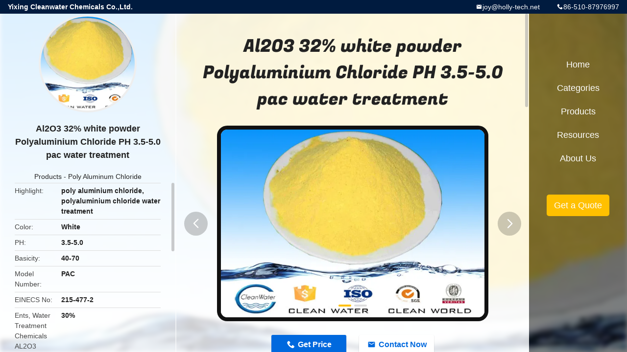

--- FILE ---
content_type: text/html
request_url: https://www.water-treatmentchemical.com/sale-7651456-al2o3-32-white-powder-polyaluminium-chloride-ph-3-5-5-0-pac-water-treatment.html
body_size: 11611
content:

<!DOCTYPE html>
<html lang="en">
<head>
	<meta charset="utf-8">
	<meta http-equiv="X-UA-Compatible" content="IE=edge">
	<meta name="viewport" content="width=device-width, initial-scale=1.0, maximum-scale=1.0, user-scalable=no">
    <title>Al2O3 32% white powder Polyaluminium Chloride PH 3.5-5.0 pac water treatment</title>
    <meta name="keywords" content="poly aluminium chloride, polyaluminium chloride water treatment, Poly Aluminum Chloride" />
    <meta name="description" content="High quality Al2O3 32% white powder Polyaluminium Chloride PH 3.5-5.0 pac water treatment from China, China's leading product market poly aluminium chloride product, with strict quality control polyaluminium chloride water treatment factories, producing high quality polyaluminium chloride water treatment Products." />
    <link rel='preload'
					  href=/photo/water-treatmentchemical/sitetpl/style/common.css?ver=1751960073 as='style'><link type='text/css' rel='stylesheet'
					  href=/photo/water-treatmentchemical/sitetpl/style/common.css?ver=1751960073 media='all'><meta property="og:title" content="Al2O3 32% white powder Polyaluminium Chloride PH 3.5-5.0 pac water treatment" />
<meta property="og:description" content="High quality Al2O3 32% white powder Polyaluminium Chloride PH 3.5-5.0 pac water treatment from China, China's leading product market poly aluminium chloride product, with strict quality control polyaluminium chloride water treatment factories, producing high quality polyaluminium chloride water treatment Products." />
<meta property="og:type" content="product" />
<meta property="og:availability" content="instock" />
<meta property="og:site_name" content="Yixing Cleanwater Chemicals Co.,Ltd." />
<meta property="og:url" content="https://www.water-treatmentchemical.com/sale-7651456-al2o3-32-white-powder-polyaluminium-chloride-ph-3-5-5-0-pac-water-treatment.html" />
<meta property="og:image" content="https://www.water-treatmentchemical.com/photo/ps15711433-al2o3_32_white_powder_polyaluminium_chloride_ph_3_5_5_0_pac_water_treatment.jpg" />
<link rel="canonical" href="https://www.water-treatmentchemical.com/sale-7651456-al2o3-32-white-powder-polyaluminium-chloride-ph-3-5-5-0-pac-water-treatment.html" />
<link rel="alternate" href="https://m.water-treatmentchemical.com/sale-7651456-al2o3-32-white-powder-polyaluminium-chloride-ph-3-5-5-0-pac-water-treatment.html" media="only screen and (max-width: 640px)" />
<link rel="stylesheet" type="text/css" href="/js/guidefirstcommon.css" />
<link rel="stylesheet" type="text/css" href="/js/guidecommon_99706.css" />
<style type="text/css">
/*<![CDATA[*/
.consent__cookie {position: fixed;top: 0;left: 0;width: 100%;height: 0%;z-index: 100000;}.consent__cookie_bg {position: fixed;top: 0;left: 0;width: 100%;height: 100%;background: #000;opacity: .6;display: none }.consent__cookie_rel {position: fixed;bottom:0;left: 0;width: 100%;background: #fff;display: -webkit-box;display: -ms-flexbox;display: flex;flex-wrap: wrap;padding: 24px 80px;-webkit-box-sizing: border-box;box-sizing: border-box;-webkit-box-pack: justify;-ms-flex-pack: justify;justify-content: space-between;-webkit-transition: all ease-in-out .3s;transition: all ease-in-out .3s }.consent__close {position: absolute;top: 20px;right: 20px;cursor: pointer }.consent__close svg {fill: #777 }.consent__close:hover svg {fill: #000 }.consent__cookie_box {flex: 1;word-break: break-word;}.consent__warm {color: #777;font-size: 16px;margin-bottom: 12px;line-height: 19px }.consent__title {color: #333;font-size: 20px;font-weight: 600;margin-bottom: 12px;line-height: 23px }.consent__itxt {color: #333;font-size: 14px;margin-bottom: 12px;display: -webkit-box;display: -ms-flexbox;display: flex;-webkit-box-align: center;-ms-flex-align: center;align-items: center }.consent__itxt i {display: -webkit-inline-box;display: -ms-inline-flexbox;display: inline-flex;width: 28px;height: 28px;border-radius: 50%;background: #e0f9e9;margin-right: 8px;-webkit-box-align: center;-ms-flex-align: center;align-items: center;-webkit-box-pack: center;-ms-flex-pack: center;justify-content: center }.consent__itxt svg {fill: #3ca860 }.consent__txt {color: #a6a6a6;font-size: 14px;margin-bottom: 8px;line-height: 17px }.consent__btns {display: -webkit-box;display: -ms-flexbox;display: flex;-webkit-box-orient: vertical;-webkit-box-direction: normal;-ms-flex-direction: column;flex-direction: column;-webkit-box-pack: center;-ms-flex-pack: center;justify-content: center;flex-shrink: 0;}.consent__btn {width: 280px;height: 40px;line-height: 40px;text-align: center;background: #3ca860;color: #fff;border-radius: 4px;margin: 8px 0;-webkit-box-sizing: border-box;box-sizing: border-box;cursor: pointer;font-size:14px}.consent__btn:hover {background: #00823b }.consent__btn.empty {color: #3ca860;border: 1px solid #3ca860;background: #fff }.consent__btn.empty:hover {background: #3ca860;color: #fff }.open .consent__cookie_bg {display: block }.open .consent__cookie_rel {bottom: 0 }@media (max-width: 760px) {.consent__btns {width: 100%;align-items: center;}.consent__cookie_rel {padding: 20px 24px }}.consent__cookie.open {display: block;}.consent__cookie {display: none;}
/*]]>*/
</style>
<style type="text/css">
/*<![CDATA[*/
@media only screen and (max-width:640px){.contact_now_dialog .content-wrap .desc{background-image:url(/images/cta_images/bg_s.png) !important}}.contact_now_dialog .content-wrap .content-wrap_header .cta-close{background-image:url(/images/cta_images/sprite.png) !important}.contact_now_dialog .content-wrap .desc{background-image:url(/images/cta_images/bg_l.png) !important}.contact_now_dialog .content-wrap .cta-btn i{background-image:url(/images/cta_images/sprite.png) !important}.contact_now_dialog .content-wrap .head-tip img{content:url(/images/cta_images/cta_contact_now.png) !important}.cusim{background-image:url(/images/imicon/im.svg) !important}.cuswa{background-image:url(/images/imicon/wa.png) !important}.cusall{background-image:url(/images/imicon/allchat.svg) !important}
/*]]>*/
</style>
<script type="text/javascript" src="/js/guidefirstcommon.js"></script>
<script type="text/javascript">
/*<![CDATA[*/
window.isvideotpl = 1;window.detailurl = '/videos-7651456-al2o3-32-white-powder-polyaluminium-chloride-ph-3-5-5-0-pac-water-treatment.html';
var colorUrl = '';var isShowGuide = 2;var showGuideColor = 0;var im_appid = 10003;var im_msg="Good day, what product are you looking for?";

var cta_cid = 6472;var use_defaulProductInfo = 1;var cta_pid = 7651456;var test_company = 0;var webim_domain = '';var company_type = 0;var cta_equipment = 'pc'; var setcookie = 'setwebimCookie(11713,7651456,0)'; var whatsapplink = "https://wa.me/8618061580037?text=Hi%2C+I%27m+interested+in+Al2O3+32%25+white+powder+Polyaluminium+Chloride+PH+3.5-5.0+pac+water+treatment."; function insertMeta(){var str = '<meta name="mobile-web-app-capable" content="yes" /><meta name="viewport" content="width=device-width, initial-scale=1.0" />';document.head.insertAdjacentHTML('beforeend',str);} var element = document.querySelector('a.footer_webim_a[href="/webim/webim_tab.html"]');if (element) {element.parentNode.removeChild(element);}

var colorUrl = '';
var aisearch = 0;
var selfUrl = '';
window.playerReportUrl='/vod/view_count/report';
var query_string = ["Products","Detail"];
var g_tp = '';
var customtplcolor = 99706;
var str_chat = 'chat';
				var str_call_now = 'call now';
var str_chat_now = 'chat now';
var str_contact1 = 'Get Best Price';var str_chat_lang='english';var str_contact2 = 'Get Price';var str_contact2 = 'Best Price';var str_contact = 'contact';
window.predomainsub = "";
/*]]>*/
</script>
</head>
<body>
<img src="/logo.gif" style="display:none" alt="logo"/>
<a style="display: none!important;" title="Yixing Cleanwater Chemicals Co.,Ltd." class="float-inquiry" href="/contactnow.html" onclick='setinquiryCookie("{\"showproduct\":1,\"pid\":\"7651456\",\"name\":\"Al2O3 32% white powder Polyaluminium Chloride PH 3.5-5.0 pac water treatment\",\"source_url\":\"\\/videos-7651456-al2o3-32-white-powder-polyaluminium-chloride-ph-3-5-5-0-pac-water-treatment.html\",\"picurl\":\"\\/photo\\/pd15711433-al2o3_32_white_powder_polyaluminium_chloride_ph_3_5_5_0_pac_water_treatment.jpg\",\"propertyDetail\":[[\"color\",\"white\"],[\"PH\",\"3.5-5.0\"],[\"Basicity\",\"40-70\"],[\"Model Number\",\"PAC\"]],\"company_name\":null,\"picurl_c\":\"\\/photo\\/pc15711433-al2o3_32_white_powder_polyaluminium_chloride_ph_3_5_5_0_pac_water_treatment.jpg\",\"price\":\"USD400\\/T\",\"username\":\"Maggie\",\"viewTime\":\"Last Login : 8 hours 04 minutes ago\",\"subject\":\"I am interested in your Al2O3 32% white powder Polyaluminium Chloride PH 3.5-5.0 pac water treatment\",\"countrycode\":\"\"}");'></a>
<style type="text/css">.vr-asidebox {position: fixed; bottom: 290px; left: 16px; width: 160px; height: 90px; background: #eee; overflow: hidden; border: 4px solid rgba(4, 120, 237, 0.24); box-shadow: 0px 8px 16px rgba(0, 0, 0, 0.08); border-radius: 8px; display: none; z-index: 1000; } .vr-small {position: fixed; bottom: 290px; left: 16px; width: 72px; height: 90px; background: url(/images/ctm_icon_vr.png) no-repeat center; background-size: 69.5px; overflow: hidden; display: none; cursor: pointer; z-index: 1000; display: block; text-decoration: none; } .vr-group {position: relative; } .vr-animate {width: 160px; height: 90px; background: #eee; position: relative; } .js-marquee {/*margin-right: 0!important;*/ } .vr-link {position: absolute; top: 0; left: 0; width: 100%; height: 100%; display: none; } .vr-mask {position: absolute; top: 0px; left: 0px; width: 100%; height: 100%; display: block; background: #000; opacity: 0.4; } .vr-jump {position: absolute; top: 0px; left: 0px; width: 100%; height: 100%; display: block; background: url(/images/ctm_icon_see.png) no-repeat center center; background-size: 34px; font-size: 0; } .vr-close {position: absolute; top: 50%; right: 0px; width: 16px; height: 20px; display: block; transform: translate(0, -50%); background: rgba(255, 255, 255, 0.6); border-radius: 4px 0px 0px 4px; cursor: pointer; } .vr-close i {position: absolute; top: 0px; left: 0px; width: 100%; height: 100%; display: block; background: url(/images/ctm_icon_left.png) no-repeat center center; background-size: 16px; } .vr-group:hover .vr-link {display: block; } .vr-logo {position: absolute; top: 4px; left: 4px; width: 50px; height: 14px; background: url(/images/ctm_icon_vrshow.png) no-repeat; background-size: 48px; }
</style>

<div class="detail-wrap">
    <header class="header_detail_99705_110 clearfix">
            <span class="top-company">
                Yixing Cleanwater Chemicals Co.,Ltd.            </span>
                            <span class="top-phone iconfont icon-phone">86-510-87976997</span>
                        <a href="mailto:joy@holly-tech.net" class="top-email iconfont icon-mail">joy@holly-tech.net</a>
    </header>
    <div class="detail-main-wrap">
        <div class="detail_left_99705_111">
    <div class="left-top">
        <div class="img-cover">
            <img src="/photo/pc15711433-al2o3_32_white_powder_polyaluminium_chloride_ph_3_5_5_0_pac_water_treatment.jpg" alt="Al2O3 32% white powder Polyaluminium Chloride PH 3.5-5.0 pac water treatment" />        </div>
        <h3 class="left-title">
            Al2O3 32% white powder Polyaluminium Chloride PH 3.5-5.0 pac water treatment        </h3>
        <div class="left-cate">
             <a title="Products" href="/products.html">Products</a> -

            <a title="China Poly Aluminum Chloride Manufacturers" href="/supplier-109675-poly-aluminum-chloride">Poly Aluminum Chloride</a>        </div>
    </div>
    <div class="left-bottom">
        <ul>
                                    <li>
                <div class="detail-attr">Highlight</div>
                <div class="bottom-val">
                        <h2 style='display: inline-block;font-weight: bold;font-size: 14px;'>poly aluminium chloride</h2>, <h2 style='display: inline-block;font-weight: bold;font-size: 14px;'>polyaluminium chloride water treatment</h2>                </div>
            </li>
                                    <li>
                <div class="detail-attr">Color</div>
                <div class="bottom-val">
                    White                </div>
            </li>
                        <li>
                <div class="detail-attr">PH</div>
                <div class="bottom-val">
                    3.5-5.0                </div>
            </li>
                        <li>
                <div class="detail-attr">Basicity</div>
                <div class="bottom-val">
                    40-70                </div>
            </li>
                        <li>
                <div class="detail-attr">Model Number</div>
                <div class="bottom-val">
                    PAC                </div>
            </li>
                        <li>
                <div class="detail-attr">EINECS No</div>
                <div class="bottom-val">
                    215-477-2                </div>
            </li>
                        <li>
                <div class="detail-attr">Ents, Water Treatment Chemicals AL2O3 Content% ≥</div>
                <div class="bottom-val">
                    30%                </div>
            </li>
            
                        <li>
                <div class="detail-attr">Place of Origin</div>
                <div class="bottom-val">
                    Jiangsu                </div>
            </li>
                        <li>
                <div class="detail-attr">Brand Name</div>
                <div class="bottom-val">
                    Cleanwater                </div>
            </li>
                        <li>
                <div class="detail-attr">Certification</div>
                <div class="bottom-val">
                    ISO ,BV                </div>
            </li>
                        <li>
                <div class="detail-attr">Model Number</div>
                <div class="bottom-val">
                    PAC 05                </div>
            </li>
                                    <li>
                <div class="detail-attr">Minimum Order Quantity</div>
                <div class="bottom-val">
                    1 MT                </div>
            </li>
                        <li>
                <div class="detail-attr">Price</div>
                <div class="bottom-val">
                    USD400/T                </div>
            </li>
                        <li>
                <div class="detail-attr">Packaging Details</div>
                <div class="bottom-val">
                    25kgs/bag                </div>
            </li>
                        <li>
                <div class="detail-attr">Delivery Time</div>
                <div class="bottom-val">
                    within 15 days after receiving the payment                </div>
            </li>
                        <li>
                <div class="detail-attr">Payment Terms</div>
                <div class="bottom-val">
                    L/C, T/T, Western Union                </div>
            </li>
                        <li>
                <div class="detail-attr">Supply Ability</div>
                <div class="bottom-val">
                    2000MT/month                </div>
            </li>
                    </ul>
    </div>
</div>
<!-- detail_center_99705_112 -->
<div class="detail_center_99705_112">
    <style>
          @media (max-width: 1366px){
            .detail_center_99705_112    .overall-rating-text{
            padding: 19px 20px;
            width: 315px;
            border-radius: 8px;
            background: rgba(245, 244, 244, 1);
            display: flex;
            align-items: center;
            justify-content: space-between;
            position: relative;
            margin-right: 30px;
            flex-direction: column;
            }
          }
    </style>
    <h1>
        Al2O3 32% white powder Polyaluminium Chloride PH 3.5-5.0 pac water treatment    </h1>
    <!-- 轮播 -->
    <div class="detail-slide">
        <ul class="bd">
                        <a class="img-cover video-center"
                                    href="/videos-7651456-al2o3-32-white-powder-polyaluminium-chloride-ph-3-5-5-0-pac-water-treatment.html" title="Al2O3 32% white powder Polyaluminium Chloride PH 3.5-5.0 pac water treatment video" 
                             >
                <img src="/photo/pt15711433-al2o3_32_white_powder_polyaluminium_chloride_ph_3_5_5_0_pac_water_treatment.jpg" alt="Al2O3 32% white powder Polyaluminium Chloride PH 3.5-5.0 pac water treatment" />                <b class="play"></b>
            </a>
                                        <li class="img-cover">
                    <img src="/photo/pl15711433-al2o3_32_white_powder_polyaluminium_chloride_ph_3_5_5_0_pac_water_treatment.jpg" alt="Al2O3 32% white powder Polyaluminium Chloride PH 3.5-5.0 pac water treatment" />                </li>
                            <li class="img-cover">
                    <img src="/photo/pl15711434-al2o3_32_white_powder_polyaluminium_chloride_ph_3_5_5_0_pac_water_treatment.jpg" alt="Al2O3 32% white powder Polyaluminium Chloride PH 3.5-5.0 pac water treatment" />                </li>
                    </ul>
        <div class="hd">
            <ul>
                <li class="on"></li>
            </ul>
            <a href="javascript:;" class="iconfont icon-previous prev comm-prev">
            <i class="innerdesc">button</i>
            </a>
            <a href="javascript:;" class="iconfont icon-next next comm-next">
            <i class="innerdesc">button</i>
            </a>
        </div>
    </div>
    <!-- 按钮 -->
    <div class="btn-list">
        <a rel="nofollow" target='_blank' href="/contactnow.html"
           onclick='setinquiryCookie("{\"showproduct\":1,\"pid\":\"7651456\",\"name\":\"Al2O3 32% white powder Polyaluminium Chloride PH 3.5-5.0 pac water treatment\",\"source_url\":\"\\/videos-7651456-al2o3-32-white-powder-polyaluminium-chloride-ph-3-5-5-0-pac-water-treatment.html\",\"picurl\":\"\\/photo\\/pd15711433-al2o3_32_white_powder_polyaluminium_chloride_ph_3_5_5_0_pac_water_treatment.jpg\",\"propertyDetail\":[[\"color\",\"white\"],[\"PH\",\"3.5-5.0\"],[\"Basicity\",\"40-70\"],[\"Model Number\",\"PAC\"]],\"company_name\":null,\"picurl_c\":\"\\/photo\\/pc15711433-al2o3_32_white_powder_polyaluminium_chloride_ph_3_5_5_0_pac_water_treatment.jpg\",\"price\":\"USD400\\/T\",\"username\":\"Maggie\",\"viewTime\":\"Last Login : 6 hours 04 minutes ago\",\"subject\":\"Can you supply Al2O3 32% white powder Polyaluminium Chloride PH 3.5-5.0 pac water treatment for us\",\"countrycode\":\"\"}");' class="iconfont icon-phone">Get Price</a>
        <a rel="nofollow" target='_blank' href="/contactnow.html"
           onclick='setinquiryCookie("{\"showproduct\":1,\"pid\":\"7651456\",\"name\":\"Al2O3 32% white powder Polyaluminium Chloride PH 3.5-5.0 pac water treatment\",\"source_url\":\"\\/videos-7651456-al2o3-32-white-powder-polyaluminium-chloride-ph-3-5-5-0-pac-water-treatment.html\",\"picurl\":\"\\/photo\\/pd15711433-al2o3_32_white_powder_polyaluminium_chloride_ph_3_5_5_0_pac_water_treatment.jpg\",\"propertyDetail\":[[\"color\",\"white\"],[\"PH\",\"3.5-5.0\"],[\"Basicity\",\"40-70\"],[\"Model Number\",\"PAC\"]],\"company_name\":null,\"picurl_c\":\"\\/photo\\/pc15711433-al2o3_32_white_powder_polyaluminium_chloride_ph_3_5_5_0_pac_water_treatment.jpg\",\"price\":\"USD400\\/T\",\"username\":\"Maggie\",\"viewTime\":\"Last Login : 6 hours 04 minutes ago\",\"subject\":\"Can you supply Al2O3 32% white powder Polyaluminium Chloride PH 3.5-5.0 pac water treatment for us\",\"countrycode\":\"\"}");' class="iconfont icon-mail">Contact Now</a>
    </div>
    <!-- detail_center_richtext_114 -->
    <div class="detail_center_richtext_114">
        <p style="text-align:center"><span style="font-size:20px"><strong>Al2O3 32% white powder Polyaluminium Chloride settling flocculant chemicals for drinking waste water</strong></span></p>

<p style="text-align:center">&nbsp;</p>

<p style="text-align:center">&nbsp;</p>

<p style="text-align:center">&nbsp;</p>

<table border="1" cellpadding="0" cellspacing="0" class="aliDataTable" style="font-size:12px; margin:0px; padding-bottom:0px; padding-left:0px; padding-right:0px; padding-top:0px; width:auto; word-wrap:break-word">
	<tbody>
		<tr>
			<td rowspan="2" style="width:184.55pt">
			<p><span style="font-family:times new roman,times; font-size:16px">Item</span></p>
			</td>
			<td style="width:257.8pt">
			<p><span style="font-family:times new roman,times; font-size:16px">Poly aluminum Chloride</span></p>
			</td>
		</tr>
		<tr>
			<td>
			<p><span style="font-family:times new roman,times; font-size:16px">PAC-05</span></p>
			</td>
		</tr>
		<tr>
			<td>
			<p><span style="font-family:times new roman,times; font-size:16px">Al2O3&nbsp;content % &ge;</span></p>
			</td>
			<td>
			<p><span style="font-family:times new roman,times; font-size:16px">32</span></p>
			</td>
		</tr>
		<tr>
			<td>
			<p><span style="font-family:times new roman,times; font-size:16px">Basicity&nbsp;%</span></p>
			</td>
			<td>
			<p><span style="font-family:times new roman,times; font-size:16px">40-70</span></p>
			</td>
		</tr>
		<tr>
			<td>
			<p><span style="font-family:times new roman,times; font-size:16px">Water insolubles content %&nbsp;&le;</span></p>
			</td>
			<td>
			<p><span style="font-family:times new roman,times; font-size:16px">0.6</span></p>
			</td>
		</tr>
		<tr>
			<td>
			<p><span style="font-family:times new roman,times; font-size:16px">PH(1% water solution)</span></p>
			</td>
			<td>
			<p><span style="font-family:times new roman,times; font-size:16px">3.5~5.0</span></p>
			</td>
		</tr>
		<tr>
			<td colspan="2" style="width:442.35pt">
			<p><span style="font-family:times new roman,times; font-size:16px">Note: our product can be made upon your special request.</span></p>
			</td>
		</tr>
	</tbody>
</table>

<p>&nbsp;</p>

<p><span style="font-family:times new roman,times; font-size:16px"><strong>Description:</strong></span></p>

<p><span style="font-family:times new roman,times; font-size:16px">&nbsp;</span><span style="font-family:times new roman,times; font-size:16px">This product is high-effective inorganic polymer coagulant.</span></p>

<p>&nbsp;</p>

<p><img src="/images/load_icon.gif" style="height:469px; max-width:650px; width:581px" class="lazyi" alt="Al2O3 32% white powder Polyaluminium Chloride PH 3.5-5.0 pac water treatment 0" data-original="/test/water-treatmentchemical.com/photo/pl11417484-remark.jpg"></p>

<p><span style="font-family:times new roman,times; font-size:16px">&nbsp;</span></p>

<p><strong>Application Field:</strong></p>

<p><span style="font-family:times new roman,times; font-size:16px">&nbsp;</span><span style="font-family:times new roman,times; font-size:16px">It is widely applied in water purification, wastewater treatment, precision cast, paper production, pharmaceutical industry and daily chemicals.</span></p>

<p><span style="font-family:times new roman,times; font-size:16px">&nbsp;</span></p>

<p>&nbsp;</p>

<p><strong><span style="background-color:#ffffff; color:#3366ff">Advantage:</span></strong></p>

<p><span style="font-family:times new roman,times; font-size:16px">&nbsp;</span><span style="font-family:times new roman,times; font-size:16px">1. Its purifying effect on low-temperature, low-turbidity and heavily organic-polluted raw water is much better than other organic flocculant, furthermore, the treatment cost is lowered by 20%-80%.</span></p>

<p><span style="font-family:times new roman,times; font-size:16px">&nbsp;</span><span style="font-family:times new roman,times; font-size:16px">2. It can lead to quick formation of flocculant (especially at low temperature) with big size and rapid precipitation service life of cellular filter of sedimentation basin.</span></p>

<p><span style="font-family:times new roman,times; font-size:16px">&nbsp;</span><span style="font-family:times new roman,times; font-size:16px">3. It can adapt to a wide range of pH value (5&minus;9), and can reduce the pH value and basicity after processing.</span></p>

<p><span style="font-family:times new roman,times; font-size:16px">&nbsp;</span><span style="font-family:times new roman,times; font-size:16px">4. The dosage is smaller than that of other flocculants. It has wide adaptability to the waters at different temperatures and at different regions.</span></p>

<p><span style="font-family:times new roman,times; font-size:16px">&nbsp;</span><span style="font-family:times new roman,times; font-size:16px">5. Higher basicity, lower corrosive, easy for operation, and long-term use of non-occlusion.</span></p>

<p><span style="font-family:times new roman,times; font-size:16px">&nbsp;</span></p>

<p><span style="font-family:times new roman,times; font-size:16px"><strong>Specifications:</strong></span></p>

<p><span style="font-family:times new roman,times; font-size:16px">&nbsp;<span style="color:#3366ff">Application Method:</span></span></p>

<p><span style="font-family:times new roman,times; font-size:16px">&nbsp;</span><span style="font-family:times new roman,times; font-size:16px">1. The solid products should be added after dilution. Dilution ratio generally: &nbsp;2%~20% (in weight percentages).</span></p>

<p><span style="font-family:times new roman,times; font-size:16px">&nbsp;</span><span style="font-family:times new roman,times; font-size:16px">2. The general dosage: 1~15 grams / ton, and the actual dosage is based on users&rsquo; test to determine.</span></p>

<p><span style="font-family:times new roman,times; font-size:16px">&nbsp;</span><span style="font-family:times new roman,times; font-size:16px">3. The product can not be mixed with other chemicals.</span></p>

<p><span style="font-family:times new roman,times; font-size:16px">&nbsp;</span></p>

<p><span style="background-color:#ffffff; color:#3366ff; font-family:times new roman,times; font-size:16px"><strong>Package and Storage:</strong></span></p>

<p><span style="font-family:times new roman,times; font-size:16px">&nbsp;</span><span style="font-family:times new roman,times; font-size:16px">1. Be pakced in polypropylene woven bag with plastic liner, 25kg/bag</span></p>

<p><span style="font-family:times new roman,times; font-size:18px">&nbsp;</span><span style="font-family:times new roman,times; font-size:16px">2. Useful life is 2 years, should be stored in airy and dry place</span></p></img>    </div>



            <div class="tags">
            <span>Tags:</span>
                            <h2>
                    <a title="polyaluminium chloride" href="/buy-polyaluminium-chloride.html">polyaluminium chloride</a>                </h2>
                            <h2>
                    <a title="polyaluminium chloride water treatment" href="/buy-polyaluminium-chloride-water-treatment.html">polyaluminium chloride water treatment</a>                </h2>
                            <h2>
                    <a title="poly aluminium chloride" href="/buy-poly-aluminium-chloride.html">poly aluminium chloride</a>                </h2>
                                </div>
        <!-- detail_related_cases_115 -->
    <div class="detail_related_cases_115">
        <div class="wrap">
            <!-- 标题 -->
                            <div class="comm-title">
                    <div class="title-text">Related Products</div>
                    <p>

                        Our products are sold all over the world, you can rest assured.                    </p>
                </div>
                        <!-- 轮播 -->
            <div class="slide">
                <ul class="bd clearfix">
                                        <li class="clearfix">
                        <div class="bd-wrap">
                                                        <a class="img-contain video-left" title="PAC05 Poly Aluminum Chloride White Powder PH 3.5-5.0 Al2O3 ≥30%" href="/videos-8847282-pac05-poly-aluminum-chloride-white-powder-ph-3-5-5-0-al2o3-30.html"><img alt="PAC05 Poly Aluminum Chloride White Powder PH 3.5-5.0 Al2O3 ≥30%" class="lazyi" data-original="/photo/pc149190739-pac05_poly_aluminum_chloride_white_powder_ph_3_5_5_0_al2o3_30.jpg" src="/images/load_icon.gif" /></a>                            <h2 class="case-title">
                                <a class="title-link" title="PAC05 Poly Aluminum Chloride White Powder PH 3.5-5.0 Al2O3 ≥30%" href="/videos-8847282-pac05-poly-aluminum-chloride-white-powder-ph-3-5-5-0-al2o3-30.html">PAC05 Poly Aluminum Chloride White Powder PH 3.5-5.0 Al2O3 ≥30%</a>                            </h2>
                        </div>
                    </li>
                                        <li class="clearfix">
                        <div class="bd-wrap">
                                                        <a class="img-contain video-left" title="Polyaluminium Chloride Water Treatment  decolorizition flocculant" href="/videos-7651479-polyaluminium-chloride-water-treatment-decolorizition-flocculant.html"><img alt="Polyaluminium Chloride Water Treatment  decolorizition flocculant" class="lazyi" data-original="/photo/pc149162066-polyaluminium_chloride_water_treatment_decolorizition_flocculant.jpg" src="/images/load_icon.gif" /></a>                            <h2 class="case-title">
                                <a class="title-link" title="Polyaluminium Chloride Water Treatment  decolorizition flocculant" href="/videos-7651479-polyaluminium-chloride-water-treatment-decolorizition-flocculant.html">Polyaluminium Chloride Water Treatment  decolorizition flocculant</a>                            </h2>
                        </div>
                    </li>
                                        <li class="clearfix">
                        <div class="bd-wrap">
                                                        <a class="img-contain video-left" title="Industry PAC chemical for textile waste water treatment as settling flocculant CAS No 1327-41-9" href="/videos-7651462-industry-pac-chemical-for-textile-waste-water-treatment-as-settling-flocculant-cas-no-1327-41-9.html"><img alt="Industry PAC chemical for textile waste water treatment as settling flocculant CAS No 1327-41-9" class="lazyi" data-original="/photo/pc149163441-industry_pac_chemical_for_textile_waste_water_treatment_as_settling_flocculant_cas_no_1327_41_9.jpg" src="/images/load_icon.gif" /></a>                            <h2 class="case-title">
                                <a class="title-link" title="Industry PAC chemical for textile waste water treatment as settling flocculant CAS No 1327-41-9" href="/videos-7651462-industry-pac-chemical-for-textile-waste-water-treatment-as-settling-flocculant-cas-no-1327-41-9.html">Industry PAC chemical for textile waste water treatment as settling flocculant CAS No 1327-41-9</a>                            </h2>
                        </div>
                    </li>
                                        <li class="clearfix">
                        <div class="bd-wrap">
                                                        <a class="img-contain video-left" title="Slight yellow poly aluminum chloride powder chemicals drinking grade" href="/videos-7651427-slight-yellow-poly-aluminum-chloride-powder-chemicals-drinking-grade.html"><img alt="Slight yellow poly aluminum chloride powder chemicals drinking grade" class="lazyi" data-original="/photo/pc149157063-slight_yellow_poly_aluminum_chloride_powder_chemicals_drinking_grade.jpg" src="/images/load_icon.gif" /></a>                            <h2 class="case-title">
                                <a class="title-link" title="Slight yellow poly aluminum chloride powder chemicals drinking grade" href="/videos-7651427-slight-yellow-poly-aluminum-chloride-powder-chemicals-drinking-grade.html">Slight yellow poly aluminum chloride powder chemicals drinking grade</a>                            </h2>
                        </div>
                    </li>
                                        <li class="clearfix">
                        <div class="bd-wrap">
                                                        <a class="img-contain video-left" title="cas 1327419 poly aluminium chloride pac 30% Purity powder water coagulation Basicity 40-90" href="/videos-7651415-cas-1327419-poly-aluminium-chloride-pac-30-purity-powder-water-coagulation-basicity-40-90.html"><img alt="cas 1327419 poly aluminium chloride pac 30% Purity powder water coagulation Basicity 40-90" class="lazyi" data-original="/photo/pc149158724-cas_1327419_poly_aluminium_chloride_pac_30_purity_powder_water_coagulation_basicity_40_90.jpg" src="/images/load_icon.gif" /></a>                            <h2 class="case-title">
                                <a class="title-link" title="cas 1327419 poly aluminium chloride pac 30% Purity powder water coagulation Basicity 40-90" href="/videos-7651415-cas-1327419-poly-aluminium-chloride-pac-30-purity-powder-water-coagulation-basicity-40-90.html">cas 1327419 poly aluminium chloride pac 30% Purity powder water coagulation Basicity 40-90</a>                            </h2>
                        </div>
                    </li>
                                        <li class="clearfix">
                        <div class="bd-wrap">
                                                        <a class="img-contain video-left" title="ISO Polyaluminium Chloride Liquid Chemical PAC For Waste Water Treatment" href="/videos-9632127-iso-polyaluminium-chloride-liquid-chemical-pac-for-waste-water-treatment.html"><img alt="ISO Polyaluminium Chloride Liquid Chemical PAC For Waste Water Treatment" class="lazyi" data-original="/photo/pc149155534-iso_polyaluminium_chloride_liquid_chemical_pac_for_waste_water_treatment.jpg" src="/images/load_icon.gif" /></a>                            <h2 class="case-title">
                                <a class="title-link" title="ISO Polyaluminium Chloride Liquid Chemical PAC For Waste Water Treatment" href="/videos-9632127-iso-polyaluminium-chloride-liquid-chemical-pac-for-waste-water-treatment.html">ISO Polyaluminium Chloride Liquid Chemical PAC For Waste Water Treatment</a>                            </h2>
                        </div>
                    </li>
                                    </ul>
                <div class="hd comm-hd">
                    <div class="comm-hd-btns">
                        <a href="javascript:;" class="prev comm-prev iconfont icon-previous"><span class="innerdesc">描述</span></a>
                        <a href="javascript:;" class="next comm-next iconfont icon-next"><span class="innerdesc">描述</span></a>
                    </div>
                </div>
            </div>
        </div>
    </div>
</div>
<!-- detail_right_99705_113 -->
<div class="detail_right_99705_113">
    <ul class="nav">
        <li>
            <a title="Home" href="/">Home</a>        </li>
        <li>
                            <a href="javascript:;" title="Categories">Categories</a>
                        <div class="second">
                                    <div class="list1">
                        <a title="China Water Decoloring Agent Manufacturers" href="/supplier-109670-water-decoloring-agent">Water Decoloring Agent</a>                                            </div>
                                        <div class="list1">
                        <a title="China Sodium Aluminate Manufacturers" href="/supplier-4783848-sodium-aluminate">Sodium Aluminate</a>                                            </div>
                                        <div class="list1">
                        <a title="China Silicone Oil Polydimethylsiloxane Manufacturers" href="/supplier-4774432-silicone-oil-polydimethylsiloxane">Silicone Oil Polydimethylsiloxane</a>                                            </div>
                                        <div class="list1">
                        <a title="China Polyacrylamide Pam Manufacturers" href="/supplier-109674-polyacrylamide-pam">Polyacrylamide Pam</a>                                            </div>
                                        <div class="list1">
                        <a title="China Poly Dadmac Manufacturers" href="/supplier-109672-poly-dadmac">Poly Dadmac</a>                                            </div>
                                        <div class="list1">
                        <a title="China Dicyandiamide DCDA Manufacturers" href="/supplier-109679-dicyandiamide-dcda">Dicyandiamide DCDA</a>                                            </div>
                                        <div class="list1">
                        <a title="China Super Absorbent Polymer Manufacturers" href="/supplier-109671-super-absorbent-polymer">Super Absorbent Polymer</a>                                            </div>
                                        <div class="list1">
                        <a title="China Chitosan Powder Manufacturers" href="/supplier-3082312-chitosan-powder">Chitosan Powder</a>                                            </div>
                                        <div class="list1">
                        <a title="China Calcium Stearate Manufacturers" href="/supplier-4774433-calcium-stearate">Calcium Stearate</a>                                            </div>
                                        <div class="list1">
                        <a title="China PEG-Polyethylene Glycol Manufacturers" href="/supplier-109684-peg-polyethylene-glycol">PEG-Polyethylene Glycol</a>                                            </div>
                                        <div class="list1">
                        <a title="China Thickener Agent Manufacturers" href="/supplier-424451-thickener-agent">Thickener Agent</a>                                            </div>
                                        <div class="list1">
                        <a title="China Polyamine Polymer Manufacturers" href="/supplier-109673-polyamine-polymer">Polyamine Polymer</a>                                            </div>
                                        <div class="list1">
                        <a title="China Anti Foaming Agent Manufacturers" href="/supplier-152934-anti-foaming-agent">Anti Foaming Agent</a>                                            </div>
                                        <div class="list1">
                        <a title="China Bacterial Agents Manufacturers" href="/supplier-165399-bacterial-agents">Bacterial Agents</a>                                            </div>
                                        <div class="list1">
                        <a title="China PPG Chemical Manufacturers" href="/supplier-109676-ppg-chemical">PPG Chemical</a>                                            </div>
                                        <div class="list1">
                        <a title="China Poly Aluminum Chloride Manufacturers" href="/supplier-109675-poly-aluminum-chloride">Poly Aluminum Chloride</a>                                            </div>
                                        <div class="list1">
                        <a title="China Aluminum Chlorohydrate Manufacturers" href="/supplier-109681-aluminum-chlorohydrate">Aluminum Chlorohydrate</a>                                            </div>
                                        <div class="list1">
                        <a title="China Heavy Metal Removal Manufacturers" href="/supplier-109678-heavy-metal-removal">Heavy Metal Removal</a>                                            </div>
                                        <div class="list1">
                        <a title="China Chemical Deodorizer Manufacturers" href="/supplier-183551-chemical-deodorizer">Chemical Deodorizer</a>                                            </div>
                                        <div class="list1">
                        <a title="China Demulsifier Chemical Manufacturers" href="/supplier-109682-demulsifier-chemical">Demulsifier Chemical</a>                                            </div>
                                        <div class="list1">
                        <a title="China Oil Water Separating Agent Manufacturers" href="/supplier-152933-oil-water-separating-agent">Oil Water Separating Agent</a>                                            </div>
                                        <div class="list1">
                        <a title="China Water Treatment Chemicals Manufacturers" href="/supplier-319391-water-treatment-chemicals">Water Treatment Chemicals</a>                                            </div>
                                </div>
        </li>
        <li>
                            <a title="Products" href="/products.html">Products</a>                    </li>
        <li>
                         <a href="javascript:;" title="Resources"> Resources</a>
            <div class="second">
                <a target="_self" title="Latest company news about News" href="/news.html">News</a>                            
            </div>
                    </li>
        <li>
            <a title="About Us" href="/aboutus.html">About Us</a>            <div class="second">
                <a title="About Us" href="/aboutus.html">company profile</a>                                    <a title="Factory Tour" href="/factory.html">Factory Tour</a>                               
                <a title="Quality Control" href="/quality.html">Quality Control</a>                <a title="contact" href="/contactus.html">Contact Us</a>            </div>
        </li>
            </ul>
    <div class="quote">
        <a target='_blank' title="Get a Quote" href="/contactnow.html" onclick='setinquiryCookie("{\"showproduct\":1,\"pid\":\"7651456\",\"name\":\"Al2O3 32% white powder Polyaluminium Chloride PH 3.5-5.0 pac water treatment\",\"source_url\":\"\\/videos-7651456-al2o3-32-white-powder-polyaluminium-chloride-ph-3-5-5-0-pac-water-treatment.html\",\"picurl\":\"\\/photo\\/pd15711433-al2o3_32_white_powder_polyaluminium_chloride_ph_3_5_5_0_pac_water_treatment.jpg\",\"propertyDetail\":[[\"color\",\"white\"],[\"PH\",\"3.5-5.0\"],[\"Basicity\",\"40-70\"],[\"Model Number\",\"PAC\"]],\"company_name\":null,\"picurl_c\":\"\\/photo\\/pc15711433-al2o3_32_white_powder_polyaluminium_chloride_ph_3_5_5_0_pac_water_treatment.jpg\",\"price\":\"USD400\\/T\",\"username\":\"Maggie\",\"viewTime\":\"Last Login : 6 hours 04 minutes ago\",\"subject\":\"Can you supply Al2O3 32% white powder Polyaluminium Chloride PH 3.5-5.0 pac water treatment for us\",\"countrycode\":\"\"}");' rel="nofollow">Get a Quote</a>
    </div>
</div>    </div>
</div>
			<script type='text/javascript' src='/js/jquery.js'></script>
					  <script type='text/javascript' src='/js/common_99706.js'></script><script type="text/javascript"> (function() {var e = document.createElement('script'); e.type = 'text/javascript'; e.async = true; e.src = '/stats.js'; var s = document.getElementsByTagName('script')[0]; s.parentNode.insertBefore(e, s); })(); </script><noscript><img style="display:none" src="/stats.php" width=0 height=0 rel="nofollow"/></noscript>
<!-- Global site tag (gtag.js) - Google Ads: 760260081 -->
<script async src="https://www.googletagmanager.com/gtag/js?id=AW-760260081"></script>
<script>
  window.dataLayer = window.dataLayer || [];
  function gtag(){dataLayer.push(arguments);}
  gtag('js', new Date());

  gtag('config', 'AW-760260081', {cookie_flags: "SameSite=None;Secure"});
  gtag('config', 'AW-882153469', {cookie_flags: "SameSite=None;Secure"});
</script>
		<!-- Google tag (gtag.js) -->
<script async src="https://www.googletagmanager.com/gtag/js?id=AW-16486331801"></script>
<script>
  window.dataLayer = window.dataLayer || [];
  function gtag(){dataLayer.push(arguments);}
  gtag('js', new Date());

  gtag('config', 'AW-16486331801', {cookie_flags: "SameSite=None;Secure"});
</script>
<script type="text/javascript" src="/js/guidecommon.js"></script>
<script type="text/javascript" src="/js/webimV3.js"></script>
<script type="text/javascript">
/*<![CDATA[*/

									var htmlContent = `
								<div class="consent__cookie">
									<div class="consent__cookie_bg"></div>
									<div class="consent__cookie_rel">
										<div class="consent__close" onclick="allConsentNotGranted()">
											<svg t="1709102891149" class="icon" viewBox="0 0 1024 1024" version="1.1" xmlns="http://www.w3.org/2000/svg" p-id="3596" xmlns:xlink="http://www.w3.org/1999/xlink" width="32" height="32">
												<path d="M783.36 195.2L512 466.56 240.64 195.2a32 32 0 0 0-45.44 45.44L466.56 512l-271.36 271.36a32 32 0 0 0 45.44 45.44L512 557.44l271.36 271.36a32 32 0 0 0 45.44-45.44L557.44 512l271.36-271.36a32 32 0 0 0-45.44-45.44z" fill="#2C2C2C" p-id="3597"></path>
											</svg>
										</div>
										<div class="consent__cookie_box">
											<div class="consent__warm">Welcome to water-treatmentchemical.com</div>
											<div class="consent__title">water-treatmentchemical.com asks for your consent to use your personal data to:</div>
											<div class="consent__itxt"><i><svg t="1707012116255" class="icon" viewBox="0 0 1024 1024" version="1.1" xmlns="http://www.w3.org/2000/svg" p-id="11708" xmlns:xlink="http://www.w3.org/1999/xlink" width="20" height="20">
														<path d="M768 890.88H256a90.88 90.88 0 0 1-81.28-50.56 94.08 94.08 0 0 1 7.04-99.2A412.16 412.16 0 0 1 421.12 576a231.68 231.68 0 1 1 181.76 0 412.16 412.16 0 0 1 241.92 163.2 94.08 94.08 0 0 1 7.04 99.2 90.88 90.88 0 0 1-83.84 52.48zM512 631.68a344.96 344.96 0 0 0-280.96 146.56 30.08 30.08 0 0 0 0 32.64 26.88 26.88 0 0 0 24.32 16H768a26.88 26.88 0 0 0 24.32-16 30.08 30.08 0 0 0 0-32.64A344.96 344.96 0 0 0 512 631.68z m0-434.56a167.68 167.68 0 1 0 167.68 167.68A167.68 167.68 0 0 0 512 197.12z" p-id="11709"></path>
													</svg></i>Personalised advertising and content, advertising and content measurement, audience research and services development</div>
											<div class="consent__itxt"><i><svg t="1709102557526" class="icon" viewBox="0 0 1024 1024" version="1.1" xmlns="http://www.w3.org/2000/svg" p-id="2631" xmlns:xlink="http://www.w3.org/1999/xlink" width="20" height="20">
														<path d="M876.8 320H665.6c-70.4 0-128 57.6-128 128v358.4c0 70.4 57.6 128 128 128h211.2c70.4 0 128-57.6 128-128V448c0-70.4-57.6-128-128-128z m-211.2 64h211.2c32 0 64 25.6 64 64v320H608V448c0-38.4 25.6-64 57.6-64z m211.2 480H665.6c-25.6 0-44.8-12.8-57.6-38.4h320c-6.4 25.6-25.6 38.4-51.2 38.4z" p-id="2632"></path>
														<path d="M499.2 704c0-19.2-12.8-32-32-32H140.8c-19.2 0-38.4-19.2-38.4-38.4V224c0-19.2 19.2-32 38.4-32H768c19.2 0 38.4 19.2 38.4 38.4v38.4c0 19.2 12.8 32 32 32s32-12.8 32-32V224c0-51.2-44.8-96-102.4-96H140.8c-57.6 0-102.4 44.8-102.4 96v409.6c0 57.6 44.8 102.4 102.4 102.4h326.4c25.6 0 32-19.2 32-32z m0 64H326.4c-19.2 0-32 12.8-32 32s12.8 32 32 32h166.4c19.2 0 32-12.8 32-32s-12.8-32-25.6-32z" p-id="2633"></path>
													</svg></i>Store and/or access information on a device</div>
											<div class="consent__txt">Your personal data will be processed and information from your device (cookies, unique identifiers, and other device data) may be stored by, accessed by and shared with 135 TCF vendor(s) and 65 ad partner(s), or used specifically by this site or app.</div>
											<div class="consent__txt">Some vendors may process your personal data on the basis of legitimate interest, which you can object to by do not consent. Contact our platform customer service, you can also withdraw your consent.</div>


										</div>
										<div class="consent__btns">
											<span class="consent__btn" onclick="allConsentGranted()">Consent</span>
											<span class="consent__btn empty" onclick="allConsentNotGranted()">Do not consent</span>
										</div>
									</div>
								</div>
							`;
							var newElement = document.createElement('div');
							newElement.innerHTML = htmlContent;
							document.body.appendChild(newElement);
							var consent__cookie = {
								init:function(){},
								open:function(){
									document.querySelector('.consent__cookie').className = 'consent__cookie open';
									document.body.style.overflow = 'hidden';
								},
								close:function(){
									document.querySelector('.consent__cookie').className = 'consent__cookie';
									document.body.style.overflow = '';
								}
							};
		
/*]]>*/
</script>
<script type="application/ld+json">
[
    {
        "@context": "https://schema.org/",
        "@type": "Product",
        "@id": "7651456",
        "name": "Al2O3 32% white powder Polyaluminium Chloride PH 3.5-5.0 pac water treatment",
        "description": "Al2O3 32% white powder Polyaluminium Chloride PH 3.5-5.0 pac water treatment, Find Complete Details about Al2O3 32% white powder Polyaluminium Chloride PH 3.5-5.0 pac water treatment from Yixing Cleanwater Chemicals Co.,Ltd. Supplier or Manufacturer on water-treatmentchemical.com",
        "image": [
            "https://www.water-treatmentchemical.com/photo/pl15711433-al2o3_32_white_powder_polyaluminium_chloride_ph_3_5_5_0_pac_water_treatment.jpg",
            "https://www.water-treatmentchemical.com/photo/pl15711434-al2o3_32_white_powder_polyaluminium_chloride_ph_3_5_5_0_pac_water_treatment.jpg"
        ],
        "sku": "PAC 05",
        "mpn": "7651456-00",
        "brand": {
            "@type": "Brand",
            "name": "Yixing Cleanwater Chemicals Co.,Ltd."
        },
        "offers": {
            "@type": "Offer",
            "url": "https://www.water-treatmentchemical.com/sale-7651456-al2o3-32-white-powder-polyaluminium-chloride-ph-3-5-5-0-pac-water-treatment.html",
            "offerCount": 1,
            "availability": "https://schema.org/InStock",
            "priceCurrency": "USD",
            "price": "400",
            "priceValidUntil": "2026-12-04"
        },
        "review": {
            "@type": "Review",
            "author": {
                "@type": "Person",
                "name": "anonymous"
            },
            "reviewRating": {
                "@type": "Rating",
                "ratingValue": "4.7",
                "bestRating": 5
            }
        }
    },
    {
        "@context": "https://schema.org/",
        "@type": "ImageObject",
        "contentUrl": "https://www.water-treatmentchemical.com/photo/pl15711433-al2o3_32_white_powder_polyaluminium_chloride_ph_3_5_5_0_pac_water_treatment.jpg",
        "creditText": "water-treatmentchemical.com",
        "creator": {
            "@type": "Person",
            "name": "Yixing Cleanwater Chemicals Co.,Ltd."
        }
    },
    {
        "@context": "https://schema.org/",
        "@type": "BreadcrumbList",
        "itemListElement": [
            {
                "@type": "ListItem",
                "position": 1,
                "name": "Products",
                "item": "https://www.water-treatmentchemical.com/products.html"
            },
            {
                "@type": "ListItem",
                "position": 2,
                "name": "Poly Aluminum Chloride",
                "item": "https://www.water-treatmentchemical.com/supplier-109675-poly-aluminum-chloride"
            }
        ]
    }
]
</script></body>
</html>
<!-- static:2025-12-04 14:04:12 -->
